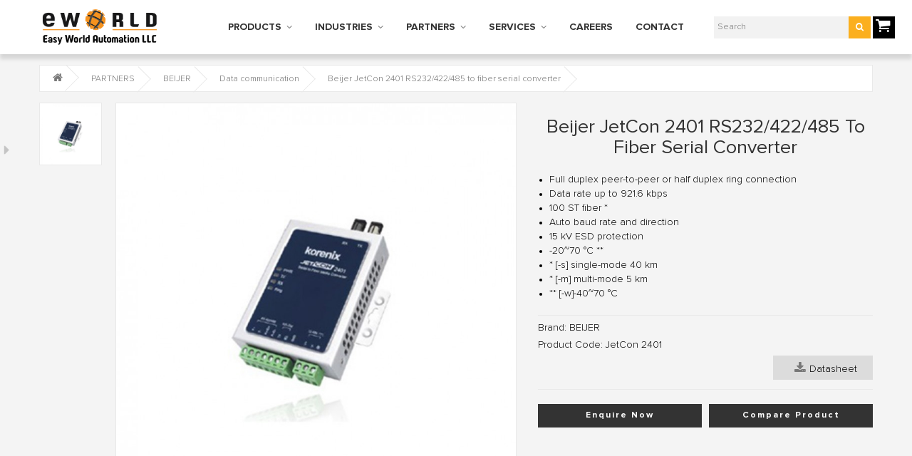

--- FILE ---
content_type: text/html; charset=utf-8
request_url: https://eworldme.com/index.php?route=product/product&product_id=3858
body_size: 13228
content:
<!DOCTYPE html>
<!--[if IE]><![endif]-->
<!--[if IE 8 ]>
<html dir="ltr" lang="en" class="ie8"><![endif]-->
<!--[if IE 9 ]>
<html dir="ltr" lang="en" class="ie9"><![endif]-->
<!--[if (gt IE 9)|!(IE)]><!-->
<html dir="ltr" lang="en">
<!--<![endif]-->
<head>
    <meta charset="UTF-8"/>
    <meta name="viewport" content="width=device-width, initial-scale=1">
    <title>Beijer JetCon 2401 RS232/422/485 to fiber serial converter | Easy World Automation</title>
    <base href="https://eworldme.com/"/>
        <meta name="description" content="To inquire about the Beijer JetCon 2401 RS232/422/485 to fiber serial converter in Dubai, UAE, Saudi Arabia, Oman, and the Middle East, please contact us at +971 4 447 1137."/>
            <meta name="keywords" content="Beijer JetCon 2401 the best Price, Buy Beijer JetCon 2401, Enquire Beijer JetCon 2401, Beijer JetCon 2401 for Sale, Beijer JetCon 2401 UAE, Beijer JetCon 2401 Dubai, Beijer JetCon 2401 Datasheet, Beijer JetCon 2401 Specifications"/>
        <meta http-equiv="X-UA-Compatible" content="IE=edge">
        <link href="https://eworldme.com/image/catalog/general image/Favicon.png" rel="icon"/>
            <link href="https://eworldme.com/Beijer_JetCon_2401_RS232_422_485_to_fiber_serial_converter" rel="canonical"/>
    

        <link href="catalog/view/javascript/jquery/magnific/magnific-popup.css" type="text/css" rel="stylesheet"
          media="screen"/>
        <link href="catalog/view/javascript/jquery/datetimepicker/bootstrap-datetimepicker.min.css" type="text/css" rel="stylesheet"
          media="screen"/>
        <script src="catalog/view/javascript/jquery/jquery-2.1.1.min.js" type="text/javascript"></script>
    <link href="catalog/view/javascript/bootstrap/css/bootstrap.min.css" rel="stylesheet" media="screen"/>
    <link href="catalog/view/javascript/font-awesome/css/font-awesome.min.css" rel="stylesheet" media="screen"/>
    <script src="catalog/view/javascript/bootstrap/js/bootstrap.min.js" type="text/javascript"></script>
    <script src='https://www.google.com/recaptcha/api.js'></script>
    <link rel="stylesheet" href="catalog/view/theme/theme535//js/fancybox/jquery.fancybox.css" media="screen"/>
    <link href="catalog/view/theme/theme535//stylesheet/owl-carousel.css" rel="stylesheet">
    <link href="catalog/view/theme/theme535//stylesheet/photoswipe.css" rel="stylesheet">
    <link href="catalog/view/theme/theme535//js/jquery.bxslider/jquery.bxslider.css" rel="stylesheet">
    <link href="catalog/view/theme/theme535//stylesheet/stylesheet.css" rel="stylesheet">
    <script src="catalog/view/theme/theme535//js/common.js" type="text/javascript"></script>
    <!--custom script-->
        <script src="catalog/view/javascript/jquery/magnific/jquery.magnific-popup.min.js" type="text/javascript"></script>
        <script src="catalog/view/javascript/jquery/datetimepicker/moment.js" type="text/javascript"></script>
        <script src="catalog/view/javascript/jquery/datetimepicker/bootstrap-datetimepicker.min.js" type="text/javascript"></script>
     

    <!--[if lt IE 9]>
    <div style='clear:both;height:59px;padding:0 15px 0 15px;position:relative;z-index:10000;text-align:center;'>
        <a href="http://www.microsoft.com/windows/internet-explorer/default.aspx?ocid=ie6_countdown_bannercode"><img
                src="http://storage.ie6countdown.com/assets/100/images/banners/warning_bar_0000_us.jpg" border="0"
                height="42" width="820"
                alt="You are using an outdated browser. For a faster, safer browsing experience, upgrade for free today."/>
        </a>
    </div><![endif]-->
    <!-- Google tag (gtag.js) --> <script async src="https://www.googletagmanager.com/gtag/js?id=G-08247B0RX3"></script> <script>   window.dataLayer = window.dataLayer || [];   function gtag(){dataLayer.push(arguments);}   gtag('js', new Date());   gtag('config', 'G-08247B0RX3'); </script>
    
    
    <!-- Google Tag Manager -->
<script>(function(w,d,s,l,i){w[l]=w[l]||[];w[l].push({'gtm.start':
new Date().getTime(),event:'gtm.js'});var f=d.getElementsByTagName(s)[0],
j=d.createElement(s),dl=l!='dataLayer'?'&l='+l:'';j.async=true;j.src=
'https://www.googletagmanager.com/gtm.js?id='+i+dl;f.parentNode.insertBefore(j,f);
})(window,document,'script','dataLayer','GTM-K4797KWP');</script>
<!-- End Google Tag Manager -->
   

<script src='https://www.google.com/recaptcha/api.js'></script>

</head>
<body class="product-product-3858">
    <h1 class="sr-only" style="position: absolute; height: 1px; width: 1px; clip: rect(0,0,0,0);">Beijer JetCon 2401 RS232/422/485 to fiber serial converter | Easy World Automation</h1>
<p id="gl_path" class="hidden">catalog/view/theme/theme535/</p>
<!-- swipe menu -->
<div id="page">
    <div class="shadow"></div>
    <header class="header">
         
        <div class="container main-container">
            <div class="menu_panel">
                <div class="row">
                    <div class="col-sm-2 col-xs-4">
                        <div id="logo" class="logo">
                                                        <a href="https://eworldme.com/index.php?route=common/home"><img src="https://eworldme.com/image/catalog/general image/Easy World Automation LLC.png" title="Easy World Automation"
                                                                alt="Easy World Automation" class="img-responsive"/>
                            </a>
                                                    </div>
                    </div>
                    <div class="col-sm-8 nav-bar-wrapper">
                                                <nav id="menu" class="navbar">
                            <!--<div class="navbar-header">-->
                            <!--<button type="button" class="btn btn-navbar navbar-toggle" data-toggle="collapse"-->
                            <!--data-target=".navbar-ex1-collapse">-->
                            <!--<span id="category"-->
                            <!--class="visible-xs">Categories</span>-->
                            <!--</button>-->
                            <!--</div>-->
                            <div class="collapse navbar-collapse navbar-ex1-collapse">
                                <ul class="nav__primary navbar-nav">
                                                                                                            <li class="dropdown">
                                        <a href="https://eworldme.com/PRODUCTS"
                                           class="dropdown-toggle">PRODUCTS</a>
                                        <div class="dropdown-menu">
                                            <div class="dropdown-inner">
                                                                                                <ul class="list-unstyled">
                                                                                                        <li>
                                                        <a href="https://eworldme.com/PRODUCTS/Accessories_products">
                                                                                                                    <img class="category_icon" src="https://eworldme.com/image/catalog/pictogram/product category pictogram/Accessories.png"/>
                                                                                                                Accessories                                                    </a>
                                                    </li>
                                                                                                        <li>
                                                        <a href="https://eworldme.com/PRODUCTS/Industrial_Automation_Solutions">
                                                                                                                    <img class="category_icon" src="https://eworldme.com/image/catalog/pictogram/product category pictogram/Factory-Automation-Pictogram-200-02.png"/>
                                                                                                                Industrial Automation Solutions                                                    </a>
                                                    </li>
                                                                                                        <li>
                                                        <a href="https://eworldme.com/PRODUCTS/Industrial_Computing_Solutions">
                                                                                                                    <img class="category_icon" src="https://eworldme.com/image/catalog/pictogram/product category pictogram/Industrial Computing Solutions-200-01-01.png"/>
                                                                                                                Industrial Computing Solutions                                                    </a>
                                                    </li>
                                                                                                    </ul>
                                                                                                <ul class="list-unstyled">
                                                                                                        <li>
                                                        <a href="https://eworldme.com/PRODUCTS/Industrial_Data_Communications">
                                                                                                                    <img class="category_icon" src="https://eworldme.com/image/catalog/pictogram/product category pictogram/Industrial Data Communications-200-02.png"/>
                                                                                                                Industrial Data Communications                                                    </a>
                                                    </li>
                                                                                                        <li>
                                                        <a href="https://eworldme.com/PRODUCTS/Industrial_IP_Surveillance">
                                                                                                                    <img class="category_icon" src="https://eworldme.com/image/catalog/pictogram/product category pictogram/Industrial IP Surveillance-200-01.png"/>
                                                                                                                Industrial IP Surveillance                                                    </a>
                                                    </li>
                                                                                                        <li>
                                                        <a href="https://eworldme.com/PRODUCTS/Industrial_Power_Supply">
                                                                                                                    <img class="category_icon" src="https://eworldme.com/image/catalog/pictogram/product category pictogram/Industrial Power Supply-200-02.png"/>
                                                                                                                Industrial Power Supply                                                    </a>
                                                    </li>
                                                                                                    </ul>
                                                                                                <ul class="list-unstyled">
                                                                                                        <li>
                                                        <a href="https://eworldme.com/PRODUCTS/Industrial_Serial_Connectivity">
                                                                                                                    <img class="category_icon" src="https://eworldme.com/image/catalog/pictogram/product category pictogram/Industrial Serial Connectivity-200-02.png"/>
                                                                                                                Industrial Serial Connectivity                                                    </a>
                                                    </li>
                                                                                                        <li>
                                                        <a href="https://eworldme.com/PRODUCTS/IP_Telephony_Solutions">
                                                                                                                    <img class="category_icon" src="https://eworldme.com/image/catalog/pictogram/product category pictogram/IP Telephony Solutions-200-02.png"/>
                                                                                                                IP Telephony Solutions                                                    </a>
                                                    </li>
                                                                                                        <li>
                                                        <a href="https://eworldme.com/PRODUCTS/Wireless_Communications">
                                                                                                                    <img class="category_icon" src="https://eworldme.com/image/catalog/pictogram/product category pictogram/Wireless Communications-200-02.png"/>
                                                                                                                Wireless Communications                                                    </a>
                                                    </li>
                                                                                                    </ul>
                                                                                            </div>
                                        </div>
                                    </li>
                                                                                                                                                <li class="dropdown">
                                        <a href="https://eworldme.com/INDUSTRIES"
                                           class="dropdown-toggle">INDUSTRIES</a>
                                        <div class="dropdown-menu">
                                            <div class="dropdown-inner">
                                                                                                <ul class="list-unstyled">
                                                                                                        <li>
                                                        <a href="https://eworldme.com/INDUSTRIES/Factory_Automation">
                                                                                                                    <img class="category_icon" src="https://eworldme.com/image/catalog/pictogram/industries pictogram/Factory-Automation-Pictogram-200-01.png"/>
                                                                                                                Factory Automation                                                    </a>
                                                    </li>
                                                                                                        <li>
                                                        <a href="https://eworldme.com/INDUSTRIES/Marine">
                                                                                                                    <img class="category_icon" src="https://eworldme.com/image/catalog/pictogram/industries pictogram/Marin-Pictogram-200-01.png"/>
                                                                                                                Marine                                                    </a>
                                                    </li>
                                                                                                        <li>
                                                        <a href="https://eworldme.com/INDUSTRIES/Oil_Gas">
                                                                                                                    <img class="category_icon" src="https://eworldme.com/image/catalog/pictogram/industries pictogram/Oil and Gas-Pictogram-200-01.png"/>
                                                                                                                Oil &amp; Gas                                                    </a>
                                                    </li>
                                                                                                    </ul>
                                                                                                <ul class="list-unstyled">
                                                                                                        <li>
                                                        <a href="https://eworldme.com/INDUSTRIES/Power_Utility">
                                                                                                                    <img class="category_icon" src="https://eworldme.com/image/catalog/pictogram/industries pictogram/Power-Utility-Pictogram-200-01.png"/>
                                                                                                                Power Utility                                                    </a>
                                                    </li>
                                                                                                        <li>
                                                        <a href="https://eworldme.com/INDUSTRIES/Railway_Transportation">
                                                                                                                    <img class="category_icon" src="https://eworldme.com/image/catalog/pictogram/industries pictogram/Railway-Transportation-Pictogram-200-01.png"/>
                                                                                                                Railway Transportation                                                    </a>
                                                    </li>
                                                                                                        <li>
                                                        <a href="https://eworldme.com/INDUSTRIES/Road_Transportation">
                                                                                                                    <img class="category_icon" src="https://eworldme.com/image/catalog/pictogram/industries pictogram/Road-Transportation-Pictogram-200-01.png"/>
                                                                                                                Road Transportation                                                    </a>
                                                    </li>
                                                                                                    </ul>
                                                                                                <ul class="list-unstyled">
                                                                                                        <li>
                                                        <a href="https://eworldme.com/INDUSTRIES/IP_Surveillance">
                                                                                                                    <img class="category_icon" src="https://eworldme.com/image/catalog/pictogram/industries pictogram/Industrial IP Surveillance-200-01.png"/>
                                                                                                                IP Surveillance                                                    </a>
                                                    </li>
                                                                                                        <li>
                                                        <a href="https://eworldme.com/INDUSTRIES/Water_Wastewater">
                                                                                                                    <img class="category_icon" src="https://eworldme.com/image/catalog/pictogram/industries pictogram/Water &amp; Wastewater -Pictogram-200-02.png"/>
                                                                                                                Water &amp; Wastewater                                                    </a>
                                                    </li>
                                                                                                        <li>
                                                        <a href="https://eworldme.com/INDUSTRIES/Mine">
                                                                                                                    <img class="category_icon" src="https://eworldme.com/image/catalog/pictogram/industries pictogram/Mining-Pictogram-200-01.png"/>
                                                                                                                Mine                                                    </a>
                                                    </li>
                                                                                                    </ul>
                                                                                            </div>
                                        </div>
                                    </li>
                                                                                                                                                <li class="dropdown">
                                        <a href="https://eworldme.com/PARTNERS"
                                           class="dropdown-toggle">PARTNERS</a>
                                        <div class="dropdown-menu">
                                            <div class="dropdown-inner">
                                                                                                <ul class="list-unstyled">
                                                                                                        <li>
                                                        <a href="https://eworldme.com/PARTNERS/MOXA">
                                                                                                                MOXA                                                    </a>
                                                    </li>
                                                                                                        <li>
                                                        <a href="https://eworldme.com/PARTNERS/WESTERMO">
                                                                                                                WESTERMO                                                    </a>
                                                    </li>
                                                                                                        <li>
                                                        <a href="https://eworldme.com/PARTNERS/BEIJER">
                                                                                                                BEIJER                                                    </a>
                                                    </li>
                                                                                                        <li>
                                                        <a href="https://eworldme.com/PARTNERS/NEXCOM">
                                                                                                                NEXCOM                                                    </a>
                                                    </li>
                                                                                                        <li>
                                                        <a href="https://eworldme.com/PARTNERS/PROXIM">
                                                                                                                PROXIM                                                    </a>
                                                    </li>
                                                                                                    </ul>
                                                                                                <ul class="list-unstyled">
                                                                                                        <li>
                                                        <a href="https://eworldme.com/PARTNERS/PULS_POWER">
                                                                                                                PULS                                                    </a>
                                                    </li>
                                                                                                        <li>
                                                        <a href="https://eworldme.com/PARTNERS/COHU">
                                                                                                                COHU HD                                                    </a>
                                                    </li>
                                                                                                        <li>
                                                        <a href="https://eworldme.com/PARTNERS/VIDEOTEC">
                                                                                                                VIDEOTEC                                                    </a>
                                                    </li>
                                                                                                        <li>
                                                        <a href="https://eworldme.com/PARTNERS/SATEL">
                                                                                                                SATEL                                                    </a>
                                                    </li>
                                                                                                        <li>
                                                        <a href="https://eworldme.com/PARTNERS/INNOVAPHONE">
                                                                                                                INNOVAPHONE                                                    </a>
                                                    </li>
                                                                                                    </ul>
                                                                                                <ul class="list-unstyled">
                                                                                                        <li>
                                                        <a href="https://eworldme.com/PARTNERS/DNWP">
                                                                                                                DNWP                                                    </a>
                                                    </li>
                                                                                                        <li>
                                                        <a href="https://eworldme.com/PARTNERS/REALWEAR">
                                                                                                                REALWEAR                                                    </a>
                                                    </li>
                                                                                                        <li>
                                                        <a href="https://eworldme.com/PARTNERS/Siemens">
                                                                                                                SIEMENS                                                    </a>
                                                    </li>
                                                                                                        <li>
                                                        <a href="https://eworldme.com/PARTNERS/BRIDGEWAVE">
                                                                                                                BRIDGEWAVE                                                    </a>
                                                    </li>
                                                                                                    </ul>
                                                                                            </div>
                                        </div>
                                    </li>
                                                                                                                                                <li class="dropdown">
                                        <a href="https://eworldme.com/SERVICES"
                                           class="dropdown-toggle">SERVICES</a>
                                        <div class="dropdown-menu">
                                            <div class="dropdown-inner">
                                                                                                <ul class="list-unstyled">
                                                                                                        <li>
                                                        <a href="https://eworldme.com/SERVICES/Presales_and_Support_Consultancy">
                                                                                                                    <img class="category_icon" src="https://eworldme.com/image/catalog/services/pictogram/Presales And Support Consultancy-New.png"/>
                                                                                                                Presales and Support Consultancy                                                    </a>
                                                    </li>
                                                                                                        <li>
                                                        <a href="https://eworldme.com/SERVICES/Network_Design">
                                                                                                                    <img class="category_icon" src="https://eworldme.com/image/catalog/services/pictogram/Network Design-New.png"/>
                                                                                                                Network Design                                                    </a>
                                                    </li>
                                                                                                    </ul>
                                                                                                <ul class="list-unstyled">
                                                                                                        <li>
                                                        <a href="https://eworldme.com/SERVICES/Installation_and_Configuration_Services">
                                                                                                                    <img class="category_icon" src="https://eworldme.com/image/catalog/services/pictogram/Installation And Configuration Services-New.png"/>
                                                                                                                Installation and Configuration Services                                                    </a>
                                                    </li>
                                                                                                        <li>
                                                        <a href="https://eworldme.com/SERVICES/Network_Cabling">
                                                                                                                    <img class="category_icon" src="https://eworldme.com/image/catalog/services/pictogram/Network Cabling-New.png"/>
                                                                                                                Network Cabling                                                    </a>
                                                    </li>
                                                                                                    </ul>
                                                                                                <ul class="list-unstyled">
                                                                                                        <li>
                                                        <a href="https://eworldme.com/SERVICES/Consulting">
                                                                                                                    <img class="category_icon" src="https://eworldme.com/image/catalog/services/pictogram/consulting-New.png"/>
                                                                                                                Consulting                                                    </a>
                                                    </li>
                                                                                                        <li>
                                                        <a href="https://eworldme.com/SERVICES/Training">
                                                                                                                    <img class="category_icon" src="https://eworldme.com/image/catalog/services/pictogram/Training-New.png"/>
                                                                                                                Training                                                    </a>
                                                    </li>
                                                                                                    </ul>
                                                                                            </div>
                                        </div>
                                    </li>
                                                                                                            <li>
                                        <a href="https://moxa.eworldme.com/careers" target="_blank">CAREERS</a>
                                    </li>
                                    <li>
                                        <a href="https://eworldme.com/index.php?route=common/contact">CONTACT</a>
                                    </li>
                                </ul>
                            </div>
                        </nav>
                                            </div>
                    <div class="col-sm-2 col-xs-6">
                        <div id="search" class="search">
    <input type="text" name="search" placeholder="Search"/>
    <button type="button" class="button-search">
        <i class="fa fa-search"></i>
    </button>
</div>                    </div>
                    <div class="box-cart">
<div id="cart" class="cart">
	<a href="#" data-toggle="dropdown" data-loading-text="Loading..." class="dropdown-toggle">
		<i class="fa fa-shopping-cart"></i>
		<strong>Shopping Cart:</strong>
		<span id="cart-total" class="cart-total">0 item(s) - $0.00</span>
		<span id="cart-total2" class="cart-total2">0</span>		<span id="cart-total3" class="cart-total3">0 item(s)</span>	</a>
  <ul class="dropdown-menu pull-right">
		<li>
	  <p class="text-center">Your shopping cart is empty!</p>
	</li>
	  </ul>
</div>
<span class="total-cart-item" count="0">0</span>
</div>
                    <i id="burger-menu" class="fa fa-bars" onclick="toggleSideNav()"></i>
                </div>
            </div>
        </div>
                <div class="container side-nav">
            <div class="screen-blocker" onclick="toggleSideNav()"></div>
            <div class="items">
                <div class="col-sm-12">
                    <div id="menu-gadget" class="menu-gadget">
                        <ul class="menu">
                            
                                                        <li>
                                <a href="https://eworldme.com/PRODUCTS">PRODUCTS</a>
                                <ul>
                                    
                                                                        <li>
                                        <a href="https://eworldme.com/PRODUCTS/Accessories_products">Accessories</a>
                                    </li>
                                                                        <li>
                                        <a href="https://eworldme.com/PRODUCTS/Industrial_Automation_Solutions">Industrial Automation Solutions</a>
                                    </li>
                                                                        <li>
                                        <a href="https://eworldme.com/PRODUCTS/Industrial_Computing_Solutions">Industrial Computing Solutions</a>
                                    </li>
                                    
                                    
                                                                        <li>
                                        <a href="https://eworldme.com/PRODUCTS/Industrial_Data_Communications">Industrial Data Communications</a>
                                    </li>
                                                                        <li>
                                        <a href="https://eworldme.com/PRODUCTS/Industrial_IP_Surveillance">Industrial IP Surveillance</a>
                                    </li>
                                                                        <li>
                                        <a href="https://eworldme.com/PRODUCTS/Industrial_Power_Supply">Industrial Power Supply</a>
                                    </li>
                                    
                                    
                                                                        <li>
                                        <a href="https://eworldme.com/PRODUCTS/Industrial_Serial_Connectivity">Industrial Serial Connectivity</a>
                                    </li>
                                                                        <li>
                                        <a href="https://eworldme.com/PRODUCTS/IP_Telephony_Solutions">IP Telephony Solutions</a>
                                    </li>
                                                                        <li>
                                        <a href="https://eworldme.com/PRODUCTS/Wireless_Communications">Wireless Communications</a>
                                    </li>
                                    
                                                                    </ul>
                            </li>
                            
                            
                                                        <li>
                                <a href="https://eworldme.com/INDUSTRIES">INDUSTRIES</a>
                                <ul>
                                    
                                                                        <li>
                                        <a href="https://eworldme.com/INDUSTRIES/Factory_Automation">Factory Automation</a>
                                    </li>
                                                                        <li>
                                        <a href="https://eworldme.com/INDUSTRIES/Marine">Marine</a>
                                    </li>
                                                                        <li>
                                        <a href="https://eworldme.com/INDUSTRIES/Oil_Gas">Oil &amp; Gas</a>
                                    </li>
                                    
                                    
                                                                        <li>
                                        <a href="https://eworldme.com/INDUSTRIES/Power_Utility">Power Utility</a>
                                    </li>
                                                                        <li>
                                        <a href="https://eworldme.com/INDUSTRIES/Railway_Transportation">Railway Transportation</a>
                                    </li>
                                                                        <li>
                                        <a href="https://eworldme.com/INDUSTRIES/Road_Transportation">Road Transportation</a>
                                    </li>
                                    
                                    
                                                                        <li>
                                        <a href="https://eworldme.com/INDUSTRIES/IP_Surveillance">IP Surveillance</a>
                                    </li>
                                                                        <li>
                                        <a href="https://eworldme.com/INDUSTRIES/Water_Wastewater">Water &amp; Wastewater</a>
                                    </li>
                                                                        <li>
                                        <a href="https://eworldme.com/INDUSTRIES/Mine">Mine</a>
                                    </li>
                                    
                                                                    </ul>
                            </li>
                            
                            
                                                        <li>
                                <a href="https://eworldme.com/PARTNERS">PARTNERS</a>
                                <ul>
                                    
                                                                        <li>
                                        <a href="https://eworldme.com/PARTNERS/MOXA">MOXA</a>
                                    </li>
                                                                        <li>
                                        <a href="https://eworldme.com/PARTNERS/WESTERMO">WESTERMO</a>
                                    </li>
                                                                        <li>
                                        <a href="https://eworldme.com/PARTNERS/BEIJER">BEIJER</a>
                                    </li>
                                                                        <li>
                                        <a href="https://eworldme.com/PARTNERS/NEXCOM">NEXCOM</a>
                                    </li>
                                                                        <li>
                                        <a href="https://eworldme.com/PARTNERS/PROXIM">PROXIM</a>
                                    </li>
                                    
                                    
                                                                        <li>
                                        <a href="https://eworldme.com/PARTNERS/PULS_POWER">PULS</a>
                                    </li>
                                                                        <li>
                                        <a href="https://eworldme.com/PARTNERS/COHU">COHU HD</a>
                                    </li>
                                                                        <li>
                                        <a href="https://eworldme.com/PARTNERS/VIDEOTEC">VIDEOTEC</a>
                                    </li>
                                                                        <li>
                                        <a href="https://eworldme.com/PARTNERS/SATEL">SATEL</a>
                                    </li>
                                                                        <li>
                                        <a href="https://eworldme.com/PARTNERS/INNOVAPHONE">INNOVAPHONE</a>
                                    </li>
                                    
                                    
                                                                        <li>
                                        <a href="https://eworldme.com/PARTNERS/DNWP">DNWP</a>
                                    </li>
                                                                        <li>
                                        <a href="https://eworldme.com/PARTNERS/REALWEAR">REALWEAR</a>
                                    </li>
                                                                        <li>
                                        <a href="https://eworldme.com/PARTNERS/Siemens">SIEMENS</a>
                                    </li>
                                                                        <li>
                                        <a href="https://eworldme.com/PARTNERS/BRIDGEWAVE">BRIDGEWAVE</a>
                                    </li>
                                    
                                                                    </ul>
                            </li>
                            
                            
                                                        <li>
                                <a href="https://eworldme.com/SERVICES">SERVICES</a>
                                <ul>
                                    
                                                                        <li>
                                        <a href="https://eworldme.com/SERVICES/Presales_and_Support_Consultancy">Presales and Support Consultancy</a>
                                    </li>
                                                                        <li>
                                        <a href="https://eworldme.com/SERVICES/Network_Design">Network Design</a>
                                    </li>
                                    
                                    
                                                                        <li>
                                        <a href="https://eworldme.com/SERVICES/Installation_and_Configuration_Services">Installation and Configuration Services</a>
                                    </li>
                                                                        <li>
                                        <a href="https://eworldme.com/SERVICES/Network_Cabling">Network Cabling</a>
                                    </li>
                                    
                                    
                                                                        <li>
                                        <a href="https://eworldme.com/SERVICES/Consulting">Consulting</a>
                                    </li>
                                                                        <li>
                                        <a href="https://eworldme.com/SERVICES/Training">Training</a>
                                    </li>
                                    
                                                                    </ul>
                            </li>
                            
                                                        <li>
                                 <a href="https://blog.eworldme.com" target="_blank">NEWS & EVENTS</a>
                            </li>
                            <li>
                                <a href="https://eworldme.com/index.php?route=common/contact">CONTACT</a>
                            </li>
                        </ul>
                    </div>
                </div>
            </div>
        </div>
            </header>

    <div class="social-list-side-wrapper">
    	<div class="action open">
    	    <a class="fa fa-caret-right" href="#"></a>
    	</div>
        <ul class="social-list-side">
            <li>
                <a class="fa fa-facebook" href="https://facebook.com/easyworldautomation" target="_blank"></a>
            </li>
            <li>
                <a class="fa fa-twitter" href="https://twitter.com/easyworldme" target="_blank"></a>
            </li>
            <li>
                <a class="fa fa-linkedin" href="https://www.linkedin.com/company/easyworldautomation" target="_blank"></a>
            </li>
            <li>
                <a class="fa fa-instagram" href="https://instagram.com/easyworldautomation" target="_blank"></a>
            </li>
            <li>
                <a class="fa fa-youtube" href="https://www.youtube.com/@easyworldautomation" target="_blank"></a>
            </li>
    	</ul>
    	<div class="action close">
    	    <a class="fa fa-caret-left" href="#"></a>
    	</div>
    </div>

    <script>
        $('.social-list-side-wrapper .action').on('click',function(e){
        	e.preventDefault();
        	if($(this).is('.open')){
        		$('.social-list-side-wrapper').addClass('active');
        		$('.social-list-side-wrapper').removeClass('diactive');
        	}else{
        		$('.social-list-side-wrapper').addClass('diactive');
        		$('.social-list-side-wrapper').removeClass('active');
        	}
        })
        
        window.addEventListener('scroll',function(e){
        	if(window.scrollY > 500){
        		$('.social-list-side-wrapper').addClass('active-scroll');
        	}else{
        		$('.social-list-side-wrapper').removeClass('active-scroll');
        	}
        })

        function toggleSideNav(){
            $('.side-nav').toggleClass('active');
        }

</script>

<div class="container product-page">
    <div class="row">
        
        
        <div id="content" class="col-sm-12 product_page">
            <ul class="breadcrumb">
                                <li>
                    <a href="https://eworldme.com/index.php?route=common/home"><i class="fa fa-home"></i></a>
                </li>
                                <li>
                    <a href="https://eworldme.com/PARTNERS">PARTNERS</a>
                </li>
                                <li>
                    <a href="https://eworldme.com/PARTNERS/BEIJER">BEIJER</a>
                </li>
                                <li>
                    <a href="https://eworldme.com/PARTNERS/BEIJER/BEIJER_Data_communication">Data communication</a>
                </li>
                                <li>
                    <a href="https://eworldme.com/PARTNERS/BEIJER/BEIJER_Data_communication/Beijer_JetCon_2401_RS232_422_485_to_fiber_serial_converter">Beijer JetCon 2401 RS232/422/485 to fiber serial converter</a>
                </li>
                            </ul>
                        <div class="row product-content-columns">

                <!-- Content left -->
                <div class="col-sm-5 col-lg-7 product_page-left">
                    <!-- product image -->
                    <div id="default_gallery" class="product-gallery">
                                                                        <div class="image-thumb">
                            <ul id="image-additional">

                                                                <li>
                                    <a href="#" data-image="https://eworldme.com/image/cache/catalog/data/product/Beijer/Data communication/Serial and USB converters/JetCon 2401/JetCon 2401-1-800x800.jpg"
                                       data-zoom-image="https://eworldme.com/image/cache/catalog/data/product/Beijer/Data communication/Serial and USB converters/JetCon 2401/JetCon 2401-1-800x800.jpg">
                                        <img src="https://eworldme.com/image/cache/catalog/data/product/Beijer/Data communication/Serial and USB converters/JetCon 2401/JetCon 2401-1-800x800.jpg" alt=""/>
                                    </a>
                                </li>
                                                                
                            </ul>
                        </div>
                                                                        <div class="image">
                            <img id="gallery_zoom" src="https://eworldme.com/image/cache/catalog/data/product/Beijer/Data communication/Serial and USB converters/JetCon 2401/JetCon 2401-1-800x800.jpg" data-zoom-image="https://eworldme.com/image/cache/catalog/data/product/Beijer/Data communication/Serial and USB converters/JetCon 2401/JetCon 2401-1-800x800.jpg"
                                 alt=""/>
                        </div>
                                                                    </div>


                                        <script type="text/javascript">
                        jQuery(document).ready(function () {
                            var myPhotoSwipe = $("#gallery a").photoSwipe({
                                enableMouseWheel: false,
                                enableKeyboard: false,
                                captionAndToolbarAutoHideDelay: 0
                            });
                        });
                    </script>
                    <div id="full_gallery">
                        <ul id="gallery">
                                                        <li>
                                <a href="https://eworldme.com/image/cache/catalog/data/product/Beijer/Data communication/Serial and USB converters/JetCon 2401/JetCon 2401-1-800x800.jpg" data-something="something"
                                   data-another-thing="anotherthing"><img src="https://eworldme.com/image/cache/catalog/data/product/Beijer/Data communication/Serial and USB converters/JetCon 2401/JetCon 2401-1-800x800.jpg"
                                                                          title="Beijer JetCon 2401 RS232/422/485 to fiber serial converter"
                                                                          alt="Beijer JetCon 2401 RS232/422/485 to fiber serial converter"/></a>
                            </li>
                                                                                </ul>
                    </div>
                                    </div>

                <!-- Content right -->
                <div class="col-sm-7 col-lg-5 product_page-right">
                    <div class="general_info product-info">

                        <h2 class="product-title">Beijer JetCon 2401 RS232/422/485 to fiber serial converter</h2>

                        <!-- Prodyuct rating status -->
                        <div class="rating-section product-rating-status">
                                                    </div>

                                                                        <div class="list-unstyled product-section quick_features">
                        <p></p><ul><li style="text-align: justify; "><span style="color: rgb(0, 0, 0);">Full duplex peer-to-peer or half duplex ring connection<br></span></li><li style="text-align: justify; "><span style="color: rgb(0, 0, 0);">Data rate up to 921.6 kbps<br></span></li><li style="text-align: justify; "><span style="color: rgb(0, 0, 0);">100 ST fiber *<br></span></li><li style="text-align: justify; "><span style="color: rgb(0, 0, 0);">Auto baud rate and direction<br></span></li><li style="text-align: justify; "><span style="color: rgb(0, 0, 0);">15 kV ESD protection<br></span></li><li style="text-align: justify; "><span style="color: rgb(0, 0, 0);">-20~70 °C **<br></span></li><li style="text-align: justify; "><span style="color: rgb(0, 0, 0);">* [-s] single-mode 40 km<br></span></li><li style="text-align: justify; "><span style="color: rgb(0, 0, 0);">* [-m] multi-mode 5 km<br></span></li><li style="text-align: justify; "><span style="color: rgb(0, 0, 0);">** [-w]-40~70 °C</span><br></li></ul><p></p>                        </div>
                        
                        <ul class="list-unstyled product-section">
                                                        <li>Brand:                                <a href="https://eworldme.com/BEIJER_Products">BEIJER</a>
                            </li>
                                                        <li>Product Code: <span>JetCon 2401</span></li>
                                                        <!-- <li>Availability: <span>1</span></li> -->
                            <ul class="product-docuemtnts">
                                                        <li><a href="/image/catalog/data/product/Beijer/Data communication/Serial and USB converters/JetCon 2401/JetCon 2401_DS_201601041817550.pdf"><i class="fa fa-download"></i>Datasheet</a></li>                                                     </ul>
                        </ul>

                                                
                                            </div>

                    <div id="product">

                        <!-- Product options -->
                        <div class="product-options form-horizontal">
                                                    </div>

                        <!-- product reccurings -->
                        <div class="product-reccurings">
                                                    </div>

                        

                        <!-- Add to cart form -->
                        <!-- <div class="form-group form-horizontal">
                            <div class="form-group">
                                <label class="control-label col-sm-4"
                                       for="input-quantity">Qty</label>

                                <div class="col-sm-2">
                                    <input type="text" name="quantity" value="1" size="2"
                                           id="input-quantity" class="form-control"/>
                                </div>
                            </div>

                            <input type="hidden" name="product_id" value="3858"/>
                            <button type="button" id="button-cart" data-loading-text="Loading..."
                                    class="btn btn-add">Add to Cart</button>
                        </div> -->

                        <ul class="product-buttons">
                            <li>
                            <input type="hidden" name="product_id" value="3858"/>
                            <button type="button" id="button-cart" data-loading-text="Loading..."
                                    class="btn btn-add">Enquire Now</button>
                                <!-- <button class="btn btn-icon" type="button" data-toggle="tooltip"
                                        title="Enquire Now"
                                        onclick="wishlist.add('3858');">
                                    <span>Enquire Now</span></button> -->

                            </li>
                            <li>
                                <button class="btn btn-icon" type="button" data-toggle="tooltip"
                                        title="Compare Product"
                                        onclick="compare.add('3858');">
                                    <span>Compare Product</span></button>
                            </li>
                        </ul>

                                                                    </div>

                </div>
            </div>

            <!-- Product description -->
            <div id="tab-description" class="product-desc product-section">
                <h3 class="product-section_title">Description</h3>
                <p class="MsoNormal" style="text-align: justify; "><span style="color: rgb(0, 0, 0);">JetCon 2401 is a 1-port RS232/422/485 serial to fiber media
converter with extended fiber transmission. Single-mode and Multi-mode fiber
optic ports meet your needs for long-distance transmission up to 40KM. JetCon
2401 will automatically detect the data baud rate of the connected full-duplex serial device, ranging from 300 to 921,600bps. By moving up the DIP switch,
JetCon 2401 supports an auto-setting function without a system power reset to
change the serial interface, fiber wiring architecture, and termination of the receiver
and transmission line. Also, JetCon 2401 is specially designed for applications
requiring good immunity of EMI/EMS such as power substation, rail, and traffic
control signification systems under severe electromagnetic interference and
wide temperature range.<o:p></o:p></span></p><p>

</p><p class="MsoNormal" style="text-align: justify; "><span style="color: rgb(0, 0, 0);">JetCon 2401 can be easily wall-mounted as well as mounted
directly on the DIN rail. AC 24V(12~32V) or DC 24V(12~48V) is available for
different operating environments. With an IP 30 rigid aluminum case, CE/FCC
regulatory approvals, and a 5-year global warranty, JetCon 2401 is your reliable
choice for hazardous applications.</span></p><p class="MsoNormal" style="text-align: justify; "><span style="color: rgb(0, 0, 0);"><br></span></p><p class="MsoNormal" style="text-align: justify; "><span style="color: rgb(0, 0, 0);"><o:p></o:p></span></p><p class="MsoNormal" style="text-align:justify"><span style="color: rgb(0, 0, 0);">Enjoy the ease of online inquiries for
the Beijer JetCon 2401 RS232/422/485 to fiber serial converter. You can submit your inquiry on our website and get the most friendly
communication with our experts to choose high-quality industrial automation
products at a reasonable price from our Middle East branches (UAE (Dubai), KSA
(Al Khobar, Riyadh), and Oman).</span><span style="color: rgb(13, 13, 13);"><o:p></o:p></span></p>                <div class="clearfix"></div>
            </div>

                        <!-- Product specifications -->
            <div id="tab-specification" class="product-spec product-section row">
                <h3 class="product-section_title">Specification</h3>
                <table class="table table-bordered">
                                        <tbody>
                    <tr >
                        <th class="specification-title" colspan="2"><strong> Interface</strong></th>
                    </tr>
                    </tbody>
                    <tbody>
                                        <tr>
                        <td>10/100Mb RJ45 (Megabit) Ports</td>
                                                <td><i class="fa fa-times"></i></td>
                                            </tr>
                                        <tr>
                        <td>10/100/1000Mb RJ45 (Gigabit) Ports</td>
                                                <td><i class="fa fa-times"></i></td>
                                            </tr>
                                        <tr>
                        <td>100Mb Fiber optic single mode (Megabit) Ports</td>
                                                <td>JetCon2401-S : 1 x 10/100Mb ST Fiber port</td>
                                            </tr>
                                        <tr>
                        <td>100Mb Fiber optic multi mode (Megabit) Ports</td>
                                                <td>JetCon2401-m : 1 x 10/100Mb ST Fiber port</td>
                                            </tr>
                                        <tr>
                        <td>100Mb SFP Fiber optic (Megabit) Ports</td>
                                                <td><i class="fa fa-times"></i></td>
                                            </tr>
                                        <tr>
                        <td>1000Mb SFP Fiber optic (Gigabit) Ports</td>
                                                <td><i class="fa fa-times"></i></td>
                                            </tr>
                                        <tr>
                        <td>Number of 10/100Mb PoE port</td>
                                                <td><i class="fa fa-times"></i></td>
                                            </tr>
                                        <tr>
                        <td>10/100/1000Mb (Gigabit) POE Ports</td>
                                                <td><i class="fa fa-times"></i></td>
                                            </tr>
                                        <tr>
                        <td>DSL</td>
                                                <td><i class="fa fa-times"></i></td>
                                            </tr>
                                        <tr>
                        <td>Serial port</td>
                                                <td>1 x RS-232/RS-485/RS-422 </td>
                                            </tr>
                                        <tr>
                        <td>USB </td>
                                                <td><i class="fa fa-times"></i></td>
                                            </tr>
                                        <tr>
                        <td>Other ports</td>
                                                <td><i class="fa fa-times"></i></td>
                                            </tr>
                                        <tr>
                        <td>Isolation</td>
                                                <td><i class="fa fa-times"></i></td>
                                            </tr>
                                        </tbody>
                                        <tbody>
                    <tr >
                        <th class="specification-title" colspan="2"><strong> Converter specifications</strong></th>
                    </tr>
                    </tbody>
                    <tbody>
                                        <tr>
                        <td>Data transfer speed ( Baudrate )</td>
                                                <td>300bps to 921.6Kbps</td>
                                            </tr>
                                        <tr>
                        <td>Maximum data transmission distance</td>
                                                <td>multi mode : 5KM,  single mode : 40KM</td>
                                            </tr>
                                        <tr>
                        <td>Minimum output power converter</td>
                                                <td>multi mode : TX Power: -12dBm (Min) ~ -9dBm (Max), single mode : TX Power: -9dBm (Min) ~-8dBm (Max)</td>
                                            </tr>
                                        <tr>
                        <td>Sensitivity to receiving information</td>
                                                <td>multi mode : -28dBm (Min), single mode : -27dBm (Min)</td>
                                            </tr>
                                        <tr>
                        <td>Wavelength</td>
                                                <td>multi mode : 820nm, single mode : 1310nm</td>
                                            </tr>
                                        <tr>
                        <td>Require cable diameter</td>
                                                <td>Multi-mode fiber: 50/125um or 62.5/125um, Single-mode fiber: 8/125um, 9/125um </td>
                                            </tr>
                                        </tbody>
                                        <tbody>
                    <tr >
                        <th class="specification-title" colspan="2"><strong> Serial Signals</strong></th>
                    </tr>
                    </tbody>
                    <tbody>
                                        <tr>
                        <td>RS-232 Signals</td>
                                                <td>TxD, RxD, Signal Ground</td>
                                            </tr>
                                        <tr>
                        <td>RS-422 Signals</td>
                                                <td>TxD+, TxD-, RxD+, RxD-, Signal Ground</td>
                                            </tr>
                                        <tr>
                        <td>RS-485-2w Signals</td>
                                                <td>TxD+, TxD-, RxD+, RxD-, Signal Ground</td>
                                            </tr>
                                        </tbody>
                                        <tbody>
                    <tr >
                        <th class="specification-title" colspan="2"><strong> Standards and protocols</strong></th>
                    </tr>
                    </tbody>
                    <tbody>
                                        <tr>
                        <td>Ring topology</td>
                                                <td><i class="fa fa-check"></i></td>
                                            </tr>
                                        <tr>
                        <td>Point-to-point topology</td>
                                                <td><i class="fa fa-check"></i></td>
                                            </tr>
                                        </tbody>
                                        <tbody>
                    <tr >
                        <th class="specification-title" colspan="2"><strong> Power Requirements</strong></th>
                    </tr>
                    </tbody>
                    <tbody>
                                        <tr>
                        <td>Maximum power consumption</td>
                                                <td>1.5Watts @ 24V(Maximum)</td>
                                            </tr>
                                        <tr>
                        <td>Power Consumption (Output Adapter)</td>
                                                <td>-</td>
                                            </tr>
                                        <tr>
                        <td>Power Input Plugin ( Redundant )</td>
                                                <td>Dual modes for power input, AC 24V(12~32V)/ DC 24V(12~48V)</td>
                                            </tr>
                                        <tr>
                        <td>Reverse Polarity Protection</td>
                                                <td><i class="fa fa-check"></i></td>
                                            </tr>
                                        </tbody>
                                        <tbody>
                    <tr >
                        <th class="specification-title" colspan="2"><strong> General</strong></th>
                    </tr>
                    </tbody>
                    <tbody>
                                        <tr>
                        <td>Fan / Fanless</td>
                                                <td>Fanless</td>
                                            </tr>
                                        <tr>
                        <td>MTBF</td>
                                                <td>-</td>
                                            </tr>
                                        </tbody>
                                        <tbody>
                    <tr >
                        <th class="specification-title" colspan="2"><strong> Physical Characteristics</strong></th>
                    </tr>
                    </tbody>
                    <tbody>
                                        <tr>
                        <td>Dimensions</td>
                                                <td>24.7mm(H) x 74mm (W) x 99mm (D)</td>
                                            </tr>
                                        <tr>
                        <td>Housing</td>
                                                <td>IP-30 grade aluminum metal case</td>
                                            </tr>
                                        <tr>
                        <td>Installation</td>
                                                <td>DIN-Rail mount or desktop</td>
                                            </tr>
                                        <tr>
                        <td>Operating Temperature</td>
                                                <td>-20 ~70°C</td>
                                            </tr>
                                        <tr>
                        <td>Operation Humidity</td>
                                                <td>5% ~ 95% (non-condensing)</td>
                                            </tr>
                                        <tr>
                        <td>Protection against excessive consumption</td>
                                                <td>-</td>
                                            </tr>
                                        <tr>
                        <td>Standards and Certifications</td>
                                                <td>EMI, EMS, Shock, Vibration, Free Fall</td>
                                            </tr>
                                        <tr>
                        <td>Storage Temperature</td>
                                                <td>-40 ~ 80°C</td>
                                            </tr>
                                        <tr>
                        <td>Weight</td>
                                                <td>0.135kg without package</td>
                                            </tr>
                                        </tbody>
                                        <tbody>
                    <tr >
                        <th class="specification-title" colspan="2"><strong> LED Indicators</strong></th>
                    </tr>
                    </tbody>
                    <tbody>
                                        <tr>
                        <td>LED Per Port</td>
                                                <td><i class="fa fa-check"></i></td>
                                            </tr>
                                        <tr>
                        <td>Power</td>
                                                <td><i class="fa fa-check"></i></td>
                                            </tr>
                                        </tbody>
                                        <tbody>
                    <tr >
                        <th class="specification-title" colspan="2"><strong> Package Checklist</strong></th>
                    </tr>
                    </tbody>
                    <tbody>
                                        <tr>
                        <td>Hardware installation guide</td>
                                                <td><i class="fa fa-check"></i></td>
                                            </tr>
                                        <tr>
                        <td>Power adapter</td>
                                                <td><i class="fa fa-times"></i></td>
                                            </tr>
                                        <tr>
                        <td>Power cable</td>
                                                <td><i class="fa fa-times"></i></td>
                                            </tr>
                                        </tbody>
                                    </table>
            </div>
            
            <!-- Product reviews -->
            
            <!-- Related products -->
            
            <!-- Product comments -->
            <!-- <div class="product-comments product-section">
                <h3 class="product-section_title">Comments</h3>
                <div id="disqus_thread"></div>
                <script type="text/javascript">
                    /* * * CONFIGURATION VARIABLES: EDIT BEFORE PASTING INTO YOUR WEBPAGE * * */
                    var disqus_shortname = 'thtest123'; // required: replace example with your forum shortname

                    /* * * DON'T EDIT BELOW THIS LINE * * */
                    (function() {
                        var dsq = document.createElement('script'); dsq.type = 'text/javascript'; dsq.async = true;
                        dsq.src = '//' + disqus_shortname + '.disqus.com/embed.js';
                        (document.getElementsByTagName('head')[0] || document.getElementsByTagName('body')[0]).appendChild(dsq);
                    })();
                </script>
                <noscript>Please enable JavaScript to view the <a href="http://disqus.com/?ref_noscript">comments powered by Disqus.</a></noscript>
                </div> -->

            <div class="row"><div class="box featured">
    <div class="box-heading"><h3>related products</h3></div>
    <div class="box-content container">
        <div class="row ">
            <div class="product-carousel" id="1615576009">
                                    <div class="product-thumb  transition" data-equal-group="1">

                        <div class="image">
                            <a class=""
                               style=""
                               href="https://eworldme.com/Beijer_JetNet_4510_Managed_ethernet_switch">
                                <img alt="Beijer JetNet 4510 Managed ethernet switch"
                                     title="Beijer JetNet 4510 Managed ethernet switch"
                                     class="img-responsive"
                                     src="https://eworldme.com/image/cache/catalog/data/product/Beijer/Data communication/Ethernet Switches/Managed ethernet switches/JetNet 4510/JetNet 4510-1-210x210.jpg"
                                     />
                            </a>
                                                    </div>
                        <div class="caption">
                            <div class="name">
                                <a href="https://eworldme.com/Beijer_JetNet_4510_Managed_ethernet_switch">Beijer JetNet 4510 Managed ethernet switch</a>
                            </div>
                        </div>
                        <div class="product-btn-wrapper"><button class="btn" onclick="cart.add(3836,1)">Enquire Now</button></div> 
                    </div>
                                    <div class="product-thumb  transition" data-equal-group="1">

                        <div class="image">
                            <a class=""
                               style=""
                               href="https://eworldme.com/Beijer_JetNet_3705f_m_Unmanaged_PoE_switch">
                                <img alt="Beijer JetNet 3705f-m Unmanaged PoE switch"
                                     title="Beijer JetNet 3705f-m Unmanaged PoE switch"
                                     class="img-responsive"
                                     src="https://eworldme.com/image/cache/catalog/data/product/Beijer/Data communication/PoE switches/Unmanaged PoE switches/JetNet 3705f/JetNet 3705f-1-210x210.jpg"
                                     />
                            </a>
                                                    </div>
                        <div class="caption">
                            <div class="name">
                                <a href="https://eworldme.com/Beijer_JetNet_3705f_m_Unmanaged_PoE_switch">Beijer JetNet 3705f-m Unmanaged PoE switch</a>
                            </div>
                        </div>
                        <div class="product-btn-wrapper"><button class="btn" onclick="cart.add(3839,1)">Enquire Now</button></div> 
                    </div>
                                    <div class="product-thumb  transition" data-equal-group="1">

                        <div class="image">
                            <a class=""
                               style=""
                               href="https://eworldme.com/Beijer_JetNet_3010G_Unmanaged_ethernet_switch">
                                <img alt="Beijer JetNet 3010G Unmanaged ethernet switch"
                                     title="Beijer JetNet 3010G Unmanaged ethernet switch"
                                     class="img-responsive"
                                     src="https://eworldme.com/image/cache/catalog/data/product/Beijer/Data communication/Ethernet Switches/Unmanaged ethernet switches/JetNet 3010G/JetNet 3010G-1-210x210.jpg"
                                     />
                            </a>
                                                    </div>
                        <div class="caption">
                            <div class="name">
                                <a href="https://eworldme.com/Beijer_JetNet_3010G_Unmanaged_ethernet_switch">Beijer JetNet 3010G Unmanaged ethernet switch</a>
                            </div>
                        </div>
                        <div class="product-btn-wrapper"><button class="btn" onclick="cart.add(3832,1)">Enquire Now</button></div> 
                    </div>
                                    <div class="product-thumb  transition" data-equal-group="1">

                        <div class="image">
                            <a class=""
                               style=""
                               href="https://eworldme.com/Beijer_JetNet_3810G_Unmanaged_PoE_switch">
                                <img alt="Beijer JetNet 3810G Unmanaged PoE switch"
                                     title="Beijer JetNet 3810G Unmanaged PoE switch"
                                     class="img-responsive"
                                     src="https://eworldme.com/image/cache/catalog/data/product/Beijer/Data communication/PoE switches/Unmanaged PoE switches/JetNet 3810G/JetNet 3810G-1-210x210.jpg"
                                     />
                            </a>
                                                    </div>
                        <div class="caption">
                            <div class="name">
                                <a href="https://eworldme.com/Beijer_JetNet_3810G_Unmanaged_PoE_switch">Beijer JetNet 3810G Unmanaged PoE switch</a>
                            </div>
                        </div>
                        <div class="product-btn-wrapper"><button class="btn" onclick="cart.add(3841,1)">Enquire Now</button></div> 
                    </div>
                            </div>
        </div>
    </div>
</div>






</div>
            </div>
        </div>
</div>

<script>
    document.getElementById('input-quantity').onkeypress = function (e) {

        e = e || event;

        if (e.ctrlKey || e.altKey || e.metaKey) return;

        var chr = getChar(e);

        if (chr == null) return;

        if (chr < '0' || chr > '9') {
            return false;
        }

    }

    function getChar(event) {
        if (event.which == null) {
            if (event.keyCode < 32) return null;
            return String.fromCharCode(event.keyCode) // IE
        }

        if (event.which != 0 && event.charCode != 0) {
            if (event.which < 32) return null;
            return String.fromCharCode(event.which)
        }

        return null;
    }
    jQuery('#reviews_form_title').addClass('close-tab');
    jQuery('#reviews_form_title').on("click", function () {
        if (jQuery(this).hasClass('close-tab')) {
            jQuery(this).removeClass('close').parents('#tab-review').find('#reviews_form').slideToggle();
        }
        else {
            jQuery(this).addClass('close-tab').parents('#tab-review').find('#reviews_form').slideToggle();
        }
    })
</script>

<script type="text/javascript"><!--
$('select[name=\'recurring_id\'], input[name="quantity"]').change(function () {
    $.ajax({
        url: 'index.php?route=product/product/getRecurringDescription',
        type: 'post',
        data: $('input[name=\'product_id\'], input[name=\'quantity\'], select[name=\'recurring_id\']'),
        dataType: 'json',
        beforeSend: function () {
            $('#recurring-description').html('');
        },
        success: function (json) {
            $('.alert, .text-danger').remove();

            if (json['success']) {
                $('#recurring-description').html(json['success']);
            }
        }
    });
});
//-->
</script>

<script type="text/javascript"><!--
$('#button-cart').on('click', function () {
    $.ajax({
        url: 'index.php?route=checkout/cart/add',
        type: 'post',
        data: $('#product input[type=\'text\'], #product input[type=\'hidden\'], #product input[type=\'radio\']:checked, #product input[type=\'checkbox\']:checked, #product select, #product textarea'),
        dataType: 'json',
        beforeSend: function () {
            $('#button-cart').button('loading');
        },
        complete: function () {
            $('#button-cart').button('reset');
        },
        success: function (json) {
            $('.alert, .text-danger').remove();
            $('.form-group').removeClass('has-error');

            if (json['error']) {
                if (json['error']['option']) {
                    for (i in json['error']['option']) {
                        var element = $('#input-option' + i.replace('_', '-'));

                        if (element.parent().hasClass('input-group')) {
                            element.parent().after('<div class="text-danger">' + json['error']['option'][i] + '</div>');
                        } else {
                            element.after('<div class="text-danger">' + json['error']['option'][i] + '</div>');
                        }
                    }
                }

                if (json['error']['recurring']) {
                    $('select[name=\'recurring_id\']').after('<div class="text-danger">' + json['error']['recurring'] + '</div>');
                }

                // Highlight any found errors
                $('.text-danger').parent().addClass('has-error');
            }

            if (json['success']) {
                $('.breadcrumb').after('<div class="alert alert-success">' + json['success'] + '<button type="button" class="close" data-dismiss="alert">&times;</button></div>');


                <!--$('html, body').animate({ scrollTop: 0 }, 'slow');-->

                $('#cart').load('index.php?route=common/cart/info #cart');
                setTimeout(function () {
                    $('.alert').fadeOut(1000)
                }, 3000)
            }
        }
    });
});
//-->
</script>

<script type="text/javascript"><!--
$('.date').datetimepicker({
    pickTime: false
});

$('.datetime').datetimepicker({
    pickDate: true,
    pickTime: true
});

$('.time').datetimepicker({
    pickDate: false
});

$('button[id^=\'button-upload\']').on('click', function () {
    var node = this;

    $('#form-upload').remove();

    $('body').prepend('<form enctype="multipart/form-data" id="form-upload" style="display: none;"><input type="file" name="file" /></form>');

    $('#form-upload input[name=\'file\']').trigger('click');

    $('#form-upload input[name=\'file\']').on('change', function () {
        $.ajax({
            url: 'index.php?route=tool/upload',
            type: 'post',
            dataType: 'json',
            data: new FormData($(this).parent()[0]),
            cache: false,
            contentType: false,
            processData: false,
            beforeSend: function () {
                $(node).button('loading');
            },
            complete: function () {
                $(node).button('reset');
            },
            success: function (json) {
                $('.text-danger').remove();

                if (json['error']) {
                    $(node).parent().find('input').after('<div class="text-danger">' + json['error'] + '</div>');
                }

                if (json['success']) {
                    alert(json['success']);

                    $(node).parent().find('input').attr('value', json['code']);
                }
            },
            error: function (xhr, ajaxOptions, thrownError) {
                alert(thrownError + "\r\n" + xhr.statusText + "\r\n" + xhr.responseText);
            }
        });
    });
});
//-->
</script>

<script type="text/javascript"><!--
$('#review').delegate('.pagination a', 'click', function (e) {
    e.preventDefault();

    $('#review').fadeOut('slow');

    $('#review').load(this.href);

    $('#review').fadeIn('slow');
});

$('#review').load('index.php?route=product/product/review&product_id=3858');

$('#button-review').on('click', function () {
    $.ajax({
        url: 'index.php?route=product/product/write&product_id=3858',
        type: 'post',
        dataType: 'json',
        data: 'name=' + encodeURIComponent($('input[name=\'name\']').val()) + '&text=' + encodeURIComponent($('textarea[name=\'text\']').val()) + '&rating=' + encodeURIComponent($('input[name=\'rating\']:checked').val() ? $('input[name=\'rating\']:checked').val() : '') + '&captcha=' + encodeURIComponent($('input[name=\'captcha\']').val()),
        beforeSend: function () {
            $('#button-review').button('loading');
        },
        complete: function () {
            $('#button-review').button('reset');
            $('#captcha').attr('src', 'index.php?route=tool/captcha#' + new Date().getTime());
            $('input[name=\'captcha\']').val('');
        },
        success: function (json) {
            $('.alert-success, .alert-danger').remove();

            if (json['error']) {
                $('#review').after('<div class="alert alert-danger"><i class="fa fa-exclamation-circle"></i> ' + json['error'] + '</div>');
            }

            if (json['success']) {
                $('#review').after('<div class="alert alert-success"><i class="fa fa-check-circle"></i> ' + json['success'] + '</div>');

                $('input[name=\'name\']').val('');
                $('textarea[name=\'text\']').val('');
                $('input[name=\'rating\']:checked').prop('checked', false);
                $('input[name=\'captcha\']').val('');
            }
        }
    });
});

$(document).ready(function () {
    $('.thumbnails').magnificPopup({
        type: 'image',
        delegate: 'a',
        gallery: {
            enabled: true
        }
    });
});
//-->
</script>

<script type="text/javascript">
    /* * * CONFIGURATION VARIABLES: EDIT BEFORE PASTING INTO YOUR WEBPAGE * * */
    var disqus_shortname = 'thtest123'; // required: replace example with your forum shortname

    /* * * DON'T EDIT BELOW THIS LINE * * */
    (function () {
        var s = document.createElement('script');
        s.async = true;
        s.type = 'text/javascript';
        s.src = '//' + disqus_shortname + '.disqus.com/count.js';
        (document.getElementsByTagName('HEAD')[0] || document.getElementsByTagName('BODY')[0]).appendChild(s);
    }());
</script>

<footer>
    <div class="container">
        <div class="row">
            <div class="col-sm-12">
                <div class="footer-line"></div>
            </div>

            <div class="col-sm-3">
                <div class="footer_box">
                    <h5 data-equal-group="7">DUBAI, UAE</h5>
                    <address>P.O. Box 29505, Office 204,<br />
Building no.1, Emaar Business Park,<br />
Sheikh Zayed Road,<br />
Dubai, UAE</address>
                    <div class="phone"><a href="tel:+971 4 447 1137">+971 4 447 1137</a></div>
                    <div class="mail">Email:
                        <a href='mailto:ewleads@eworldme.com'>ewleads@eworldme.com</a></div>
                </div>
            </div>

            <div class="col-sm-3">
                <div class="footer_box">
                    <h5 data-equal-group="7">MUSCAT, OMAN</h5>
                    <address>P.O. Box 278, Office 511,<br/>
Business Center Building,<br/>
Doha Al Adab Street,<br/>
Al Khuwair.</address>
                    <div class="phone"><a href="tel:+96824299177">+968 2 429 9177</a></div>
                    <div class="mail">Email:
                        <a href='mailto:ewleads@eworldme.com'>info@eworldme.com</a></div>
                </div>
            </div>

            <div class="col-sm-3">
                <div class="footer_box">
                    <h5 data-equal-group="7">AL KHOBAR, KSA</h5>
                    <address>Office 2-5, Al Mukhaizeem Tower,<br/>
                    6248 Prince Turkey Street,<br/>
                    4294 Al Yarmouk Area.<br/>&nbsp</address>
                    <div class="phone"><a href="tel:+966 13 850 6010">+966 13 850 6010</a></div>
                    <div class="mail">Email:
                        <a href='mailto:ewleads@eworldme.com'>info@eworldme.com</a></div>
                </div>
            </div>
            
            <div class="col-sm-3">
                <div class="footer_box">
                    <h5 data-equal-group="7">Riyadh, Kingdom of Saudi Arabia</h5>
                    <address>Office 104, 1st Floor, Building <br/>
                    Number 6, Imam Abdullah <br/>
Ibn Saud Ibn Abdulaziz st <br/>&nbsp</address>
                    <div class="phone"><a href="tel:+966 11 275 1110">+966 11 275 1110</a></div>
                    <div class="mail">Email:
                        <a href='mailto:ewleads@eworldme.com'>info@eworldme.com</a></div>
                </div>
            </div>

            
            <div class="clear"></div>
        </div>
    </div>

    <div class="copyright">
        <div class="container">
        <div class="col-xs-12 col-sm-5">
            Powered By Easy World Automation &copy; 2026<!-- [[%FOOTER_LINK]] -->
        </div>
        <div class="links col-xs-12 col-sm-7">
            <a href="https://moxa.eworldme.com" target="_blank">Visit Moxa Online Store</a>
            <a href="https://blog.eworldme.com" target="_blank">News & Events</a>
                        <a href="https://eworldme.com/About_Us">About Us</a>
                            <a href="https://eworldme.com/Privacy_Policy">Privacy Policy</a>
                            <a href="https://eworldme.com/Terms_Conditions">Terms &amp; Conditions</a>
            
        </div>
        </div>
    </div>

</footer>
<script src="catalog/view/theme/theme535//js/livesearch.js" type="text/javascript"></script>
<script src="catalog/view/theme/theme535//js/script.js" type="text/javascript"></script>
<script>
$('.camera_container').delegate('.cameraContent','click',function(){
    console.log(this);
    var elm = $(this);
    let a = elm.find('a');
    if(a.attr('href')){
        window.location.href=a.attr('href');
    }
})

</script>
<!--Start of chat Script-->
<script type="text/javascript">
var Tawk_API=Tawk_API||{}, Tawk_LoadStart=new Date();
(function(){
var s1=document.createElement("script"),s0=document.getElementsByTagName("script")[0];
s1.async=true;
s1.src='https://embed.tawk.to/5fc1f0dc920fc91564cb741b/1httje1ra';
s1.charset='UTF-8';
s1.setAttribute('crossorigin','*');
s0.parentNode.insertBefore(s1,s0);
})();
</script>
<!--End of chat Script-->
</div>

<!--&lt;!&ndash; begin olark code &ndash;&gt;-->
<!--<script data-cfasync="false" type='text/javascript'>/*<![CDATA[*/window.olark||(function(c){var f=window,d=document,l=f.location.protocol=="https:"?"https:":"http:",z=c.name,r="load";var nt=function(){-->
<!--f[z]=function(){-->
<!--(a.s=a.s||[]).push(arguments)};var a=f[z]._={-->
<!--},q=c.methods.length;while(q--){(function(n){f[z][n]=function(){-->
<!--f[z]("call",n,arguments)}})(c.methods[q])}a.l=c.loader;a.i=nt;a.p={-->
<!--0:+new Date};a.P=function(u){-->
<!--a.p[u]=new Date-a.p[0]};function s(){-->
<!--a.P(r);f[z](r)}f.addEventListener?f.addEventListener(r,s,false):f.attachEvent("on"+r,s);var ld=function(){function p(hd){-->
<!--hd="head";return["<",hd,"></",hd,"><",i,' onl' + 'oad="var d=',g,";d.getElementsByTagName('head')[0].",j,"(d.",h,"('script')).",k,"='",l,"//",a.l,"'",'"',"></",i,">"].join("")}var i="body",m=d[i];if(!m){-->
<!--return setTimeout(ld,100)}a.P(1);var j="appendChild",h="createElement",k="src",n=d[h]("div"),v=n[j](d[h](z)),b=d[h]("iframe"),g="document",e="domain",o;n.style.display="none";m.insertBefore(n,m.firstChild).id=z;b.frameBorder="0";b.id=z+"-loader";if(/MSIE[ ]+6/.test(navigator.userAgent)){-->
<!--b.src="javascript:false"}b.allowTransparency="true";v[j](b);try{-->
<!--b.contentWindow[g].open()}catch(w){-->
<!--c[e]=d[e];o="javascript:var d="+g+".open();d.domain='"+d.domain+"';";b[k]=o+"void(0);"}try{-->
<!--var t=b.contentWindow[g];t.write(p());t.close()}catch(x){-->
<!--b[k]=o+'d.write("'+p().replace(/"/g,String.fromCharCode(92)+'"')+'");d.close();'}a.P(2)};ld()};nt()})({-->
<!--loader: "static.olark.com/jsclient/loader0.js",name:"olark",methods:["configure","extend","declare","identify"]});-->
<!--/* custom configuration goes here (www.olark.com/documentation) */-->
<!--olark.identify('4417-797-10-1102');/*]]>*/</script><noscript><a href="https://www.olark.com/site/4417-797-10-1102/contact" title="Contact us" target="_blank">Questions? Feedback?</a> powered by <a href="http://www.olark.com?welcome" title="Olark live chat software">Olark live chat software</a></noscript>-->
<!--&lt;!&ndash; end olark code &ndash;&gt;-->

</body>
</html>
